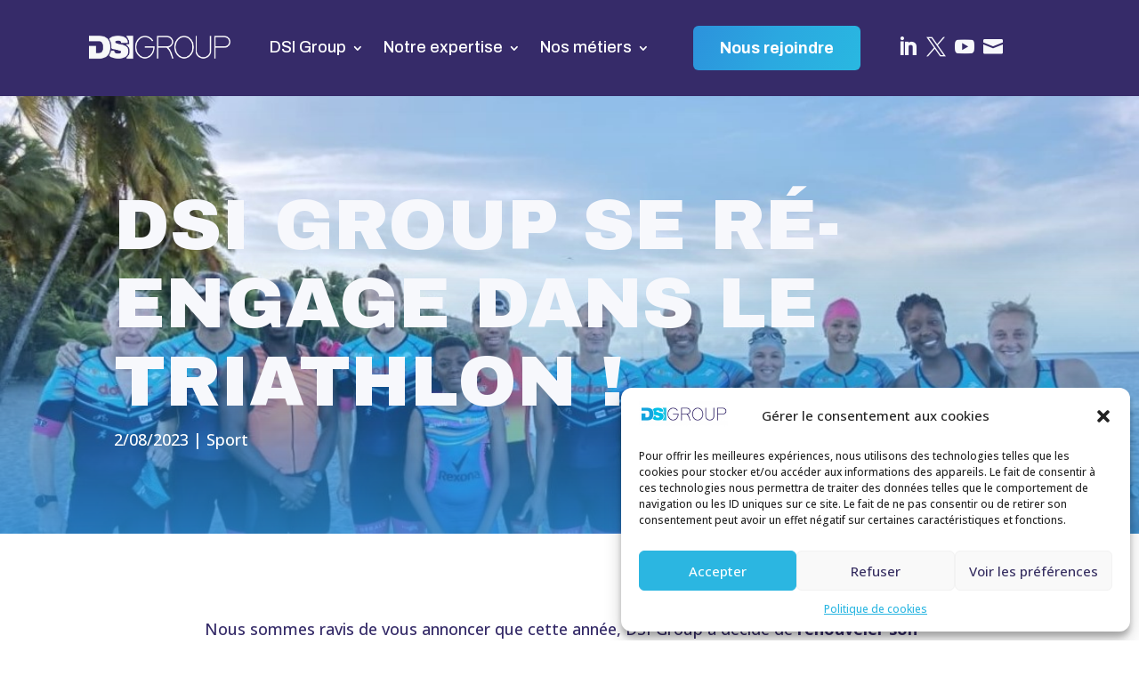

--- FILE ---
content_type: text/html; charset=utf-8
request_url: https://www.google.com/recaptcha/api2/anchor?ar=1&k=6LcMdkwqAAAAAAtaoW09HwMlnaNyLsMikDNH-wsk&co=aHR0cHM6Ly93d3cuZ3JvdXAtZHNpLmNvbTo0NDM.&hl=en&v=PoyoqOPhxBO7pBk68S4YbpHZ&size=invisible&anchor-ms=20000&execute-ms=30000&cb=uagfg4ln0jgh
body_size: 48813
content:
<!DOCTYPE HTML><html dir="ltr" lang="en"><head><meta http-equiv="Content-Type" content="text/html; charset=UTF-8">
<meta http-equiv="X-UA-Compatible" content="IE=edge">
<title>reCAPTCHA</title>
<style type="text/css">
/* cyrillic-ext */
@font-face {
  font-family: 'Roboto';
  font-style: normal;
  font-weight: 400;
  font-stretch: 100%;
  src: url(//fonts.gstatic.com/s/roboto/v48/KFO7CnqEu92Fr1ME7kSn66aGLdTylUAMa3GUBHMdazTgWw.woff2) format('woff2');
  unicode-range: U+0460-052F, U+1C80-1C8A, U+20B4, U+2DE0-2DFF, U+A640-A69F, U+FE2E-FE2F;
}
/* cyrillic */
@font-face {
  font-family: 'Roboto';
  font-style: normal;
  font-weight: 400;
  font-stretch: 100%;
  src: url(//fonts.gstatic.com/s/roboto/v48/KFO7CnqEu92Fr1ME7kSn66aGLdTylUAMa3iUBHMdazTgWw.woff2) format('woff2');
  unicode-range: U+0301, U+0400-045F, U+0490-0491, U+04B0-04B1, U+2116;
}
/* greek-ext */
@font-face {
  font-family: 'Roboto';
  font-style: normal;
  font-weight: 400;
  font-stretch: 100%;
  src: url(//fonts.gstatic.com/s/roboto/v48/KFO7CnqEu92Fr1ME7kSn66aGLdTylUAMa3CUBHMdazTgWw.woff2) format('woff2');
  unicode-range: U+1F00-1FFF;
}
/* greek */
@font-face {
  font-family: 'Roboto';
  font-style: normal;
  font-weight: 400;
  font-stretch: 100%;
  src: url(//fonts.gstatic.com/s/roboto/v48/KFO7CnqEu92Fr1ME7kSn66aGLdTylUAMa3-UBHMdazTgWw.woff2) format('woff2');
  unicode-range: U+0370-0377, U+037A-037F, U+0384-038A, U+038C, U+038E-03A1, U+03A3-03FF;
}
/* math */
@font-face {
  font-family: 'Roboto';
  font-style: normal;
  font-weight: 400;
  font-stretch: 100%;
  src: url(//fonts.gstatic.com/s/roboto/v48/KFO7CnqEu92Fr1ME7kSn66aGLdTylUAMawCUBHMdazTgWw.woff2) format('woff2');
  unicode-range: U+0302-0303, U+0305, U+0307-0308, U+0310, U+0312, U+0315, U+031A, U+0326-0327, U+032C, U+032F-0330, U+0332-0333, U+0338, U+033A, U+0346, U+034D, U+0391-03A1, U+03A3-03A9, U+03B1-03C9, U+03D1, U+03D5-03D6, U+03F0-03F1, U+03F4-03F5, U+2016-2017, U+2034-2038, U+203C, U+2040, U+2043, U+2047, U+2050, U+2057, U+205F, U+2070-2071, U+2074-208E, U+2090-209C, U+20D0-20DC, U+20E1, U+20E5-20EF, U+2100-2112, U+2114-2115, U+2117-2121, U+2123-214F, U+2190, U+2192, U+2194-21AE, U+21B0-21E5, U+21F1-21F2, U+21F4-2211, U+2213-2214, U+2216-22FF, U+2308-230B, U+2310, U+2319, U+231C-2321, U+2336-237A, U+237C, U+2395, U+239B-23B7, U+23D0, U+23DC-23E1, U+2474-2475, U+25AF, U+25B3, U+25B7, U+25BD, U+25C1, U+25CA, U+25CC, U+25FB, U+266D-266F, U+27C0-27FF, U+2900-2AFF, U+2B0E-2B11, U+2B30-2B4C, U+2BFE, U+3030, U+FF5B, U+FF5D, U+1D400-1D7FF, U+1EE00-1EEFF;
}
/* symbols */
@font-face {
  font-family: 'Roboto';
  font-style: normal;
  font-weight: 400;
  font-stretch: 100%;
  src: url(//fonts.gstatic.com/s/roboto/v48/KFO7CnqEu92Fr1ME7kSn66aGLdTylUAMaxKUBHMdazTgWw.woff2) format('woff2');
  unicode-range: U+0001-000C, U+000E-001F, U+007F-009F, U+20DD-20E0, U+20E2-20E4, U+2150-218F, U+2190, U+2192, U+2194-2199, U+21AF, U+21E6-21F0, U+21F3, U+2218-2219, U+2299, U+22C4-22C6, U+2300-243F, U+2440-244A, U+2460-24FF, U+25A0-27BF, U+2800-28FF, U+2921-2922, U+2981, U+29BF, U+29EB, U+2B00-2BFF, U+4DC0-4DFF, U+FFF9-FFFB, U+10140-1018E, U+10190-1019C, U+101A0, U+101D0-101FD, U+102E0-102FB, U+10E60-10E7E, U+1D2C0-1D2D3, U+1D2E0-1D37F, U+1F000-1F0FF, U+1F100-1F1AD, U+1F1E6-1F1FF, U+1F30D-1F30F, U+1F315, U+1F31C, U+1F31E, U+1F320-1F32C, U+1F336, U+1F378, U+1F37D, U+1F382, U+1F393-1F39F, U+1F3A7-1F3A8, U+1F3AC-1F3AF, U+1F3C2, U+1F3C4-1F3C6, U+1F3CA-1F3CE, U+1F3D4-1F3E0, U+1F3ED, U+1F3F1-1F3F3, U+1F3F5-1F3F7, U+1F408, U+1F415, U+1F41F, U+1F426, U+1F43F, U+1F441-1F442, U+1F444, U+1F446-1F449, U+1F44C-1F44E, U+1F453, U+1F46A, U+1F47D, U+1F4A3, U+1F4B0, U+1F4B3, U+1F4B9, U+1F4BB, U+1F4BF, U+1F4C8-1F4CB, U+1F4D6, U+1F4DA, U+1F4DF, U+1F4E3-1F4E6, U+1F4EA-1F4ED, U+1F4F7, U+1F4F9-1F4FB, U+1F4FD-1F4FE, U+1F503, U+1F507-1F50B, U+1F50D, U+1F512-1F513, U+1F53E-1F54A, U+1F54F-1F5FA, U+1F610, U+1F650-1F67F, U+1F687, U+1F68D, U+1F691, U+1F694, U+1F698, U+1F6AD, U+1F6B2, U+1F6B9-1F6BA, U+1F6BC, U+1F6C6-1F6CF, U+1F6D3-1F6D7, U+1F6E0-1F6EA, U+1F6F0-1F6F3, U+1F6F7-1F6FC, U+1F700-1F7FF, U+1F800-1F80B, U+1F810-1F847, U+1F850-1F859, U+1F860-1F887, U+1F890-1F8AD, U+1F8B0-1F8BB, U+1F8C0-1F8C1, U+1F900-1F90B, U+1F93B, U+1F946, U+1F984, U+1F996, U+1F9E9, U+1FA00-1FA6F, U+1FA70-1FA7C, U+1FA80-1FA89, U+1FA8F-1FAC6, U+1FACE-1FADC, U+1FADF-1FAE9, U+1FAF0-1FAF8, U+1FB00-1FBFF;
}
/* vietnamese */
@font-face {
  font-family: 'Roboto';
  font-style: normal;
  font-weight: 400;
  font-stretch: 100%;
  src: url(//fonts.gstatic.com/s/roboto/v48/KFO7CnqEu92Fr1ME7kSn66aGLdTylUAMa3OUBHMdazTgWw.woff2) format('woff2');
  unicode-range: U+0102-0103, U+0110-0111, U+0128-0129, U+0168-0169, U+01A0-01A1, U+01AF-01B0, U+0300-0301, U+0303-0304, U+0308-0309, U+0323, U+0329, U+1EA0-1EF9, U+20AB;
}
/* latin-ext */
@font-face {
  font-family: 'Roboto';
  font-style: normal;
  font-weight: 400;
  font-stretch: 100%;
  src: url(//fonts.gstatic.com/s/roboto/v48/KFO7CnqEu92Fr1ME7kSn66aGLdTylUAMa3KUBHMdazTgWw.woff2) format('woff2');
  unicode-range: U+0100-02BA, U+02BD-02C5, U+02C7-02CC, U+02CE-02D7, U+02DD-02FF, U+0304, U+0308, U+0329, U+1D00-1DBF, U+1E00-1E9F, U+1EF2-1EFF, U+2020, U+20A0-20AB, U+20AD-20C0, U+2113, U+2C60-2C7F, U+A720-A7FF;
}
/* latin */
@font-face {
  font-family: 'Roboto';
  font-style: normal;
  font-weight: 400;
  font-stretch: 100%;
  src: url(//fonts.gstatic.com/s/roboto/v48/KFO7CnqEu92Fr1ME7kSn66aGLdTylUAMa3yUBHMdazQ.woff2) format('woff2');
  unicode-range: U+0000-00FF, U+0131, U+0152-0153, U+02BB-02BC, U+02C6, U+02DA, U+02DC, U+0304, U+0308, U+0329, U+2000-206F, U+20AC, U+2122, U+2191, U+2193, U+2212, U+2215, U+FEFF, U+FFFD;
}
/* cyrillic-ext */
@font-face {
  font-family: 'Roboto';
  font-style: normal;
  font-weight: 500;
  font-stretch: 100%;
  src: url(//fonts.gstatic.com/s/roboto/v48/KFO7CnqEu92Fr1ME7kSn66aGLdTylUAMa3GUBHMdazTgWw.woff2) format('woff2');
  unicode-range: U+0460-052F, U+1C80-1C8A, U+20B4, U+2DE0-2DFF, U+A640-A69F, U+FE2E-FE2F;
}
/* cyrillic */
@font-face {
  font-family: 'Roboto';
  font-style: normal;
  font-weight: 500;
  font-stretch: 100%;
  src: url(//fonts.gstatic.com/s/roboto/v48/KFO7CnqEu92Fr1ME7kSn66aGLdTylUAMa3iUBHMdazTgWw.woff2) format('woff2');
  unicode-range: U+0301, U+0400-045F, U+0490-0491, U+04B0-04B1, U+2116;
}
/* greek-ext */
@font-face {
  font-family: 'Roboto';
  font-style: normal;
  font-weight: 500;
  font-stretch: 100%;
  src: url(//fonts.gstatic.com/s/roboto/v48/KFO7CnqEu92Fr1ME7kSn66aGLdTylUAMa3CUBHMdazTgWw.woff2) format('woff2');
  unicode-range: U+1F00-1FFF;
}
/* greek */
@font-face {
  font-family: 'Roboto';
  font-style: normal;
  font-weight: 500;
  font-stretch: 100%;
  src: url(//fonts.gstatic.com/s/roboto/v48/KFO7CnqEu92Fr1ME7kSn66aGLdTylUAMa3-UBHMdazTgWw.woff2) format('woff2');
  unicode-range: U+0370-0377, U+037A-037F, U+0384-038A, U+038C, U+038E-03A1, U+03A3-03FF;
}
/* math */
@font-face {
  font-family: 'Roboto';
  font-style: normal;
  font-weight: 500;
  font-stretch: 100%;
  src: url(//fonts.gstatic.com/s/roboto/v48/KFO7CnqEu92Fr1ME7kSn66aGLdTylUAMawCUBHMdazTgWw.woff2) format('woff2');
  unicode-range: U+0302-0303, U+0305, U+0307-0308, U+0310, U+0312, U+0315, U+031A, U+0326-0327, U+032C, U+032F-0330, U+0332-0333, U+0338, U+033A, U+0346, U+034D, U+0391-03A1, U+03A3-03A9, U+03B1-03C9, U+03D1, U+03D5-03D6, U+03F0-03F1, U+03F4-03F5, U+2016-2017, U+2034-2038, U+203C, U+2040, U+2043, U+2047, U+2050, U+2057, U+205F, U+2070-2071, U+2074-208E, U+2090-209C, U+20D0-20DC, U+20E1, U+20E5-20EF, U+2100-2112, U+2114-2115, U+2117-2121, U+2123-214F, U+2190, U+2192, U+2194-21AE, U+21B0-21E5, U+21F1-21F2, U+21F4-2211, U+2213-2214, U+2216-22FF, U+2308-230B, U+2310, U+2319, U+231C-2321, U+2336-237A, U+237C, U+2395, U+239B-23B7, U+23D0, U+23DC-23E1, U+2474-2475, U+25AF, U+25B3, U+25B7, U+25BD, U+25C1, U+25CA, U+25CC, U+25FB, U+266D-266F, U+27C0-27FF, U+2900-2AFF, U+2B0E-2B11, U+2B30-2B4C, U+2BFE, U+3030, U+FF5B, U+FF5D, U+1D400-1D7FF, U+1EE00-1EEFF;
}
/* symbols */
@font-face {
  font-family: 'Roboto';
  font-style: normal;
  font-weight: 500;
  font-stretch: 100%;
  src: url(//fonts.gstatic.com/s/roboto/v48/KFO7CnqEu92Fr1ME7kSn66aGLdTylUAMaxKUBHMdazTgWw.woff2) format('woff2');
  unicode-range: U+0001-000C, U+000E-001F, U+007F-009F, U+20DD-20E0, U+20E2-20E4, U+2150-218F, U+2190, U+2192, U+2194-2199, U+21AF, U+21E6-21F0, U+21F3, U+2218-2219, U+2299, U+22C4-22C6, U+2300-243F, U+2440-244A, U+2460-24FF, U+25A0-27BF, U+2800-28FF, U+2921-2922, U+2981, U+29BF, U+29EB, U+2B00-2BFF, U+4DC0-4DFF, U+FFF9-FFFB, U+10140-1018E, U+10190-1019C, U+101A0, U+101D0-101FD, U+102E0-102FB, U+10E60-10E7E, U+1D2C0-1D2D3, U+1D2E0-1D37F, U+1F000-1F0FF, U+1F100-1F1AD, U+1F1E6-1F1FF, U+1F30D-1F30F, U+1F315, U+1F31C, U+1F31E, U+1F320-1F32C, U+1F336, U+1F378, U+1F37D, U+1F382, U+1F393-1F39F, U+1F3A7-1F3A8, U+1F3AC-1F3AF, U+1F3C2, U+1F3C4-1F3C6, U+1F3CA-1F3CE, U+1F3D4-1F3E0, U+1F3ED, U+1F3F1-1F3F3, U+1F3F5-1F3F7, U+1F408, U+1F415, U+1F41F, U+1F426, U+1F43F, U+1F441-1F442, U+1F444, U+1F446-1F449, U+1F44C-1F44E, U+1F453, U+1F46A, U+1F47D, U+1F4A3, U+1F4B0, U+1F4B3, U+1F4B9, U+1F4BB, U+1F4BF, U+1F4C8-1F4CB, U+1F4D6, U+1F4DA, U+1F4DF, U+1F4E3-1F4E6, U+1F4EA-1F4ED, U+1F4F7, U+1F4F9-1F4FB, U+1F4FD-1F4FE, U+1F503, U+1F507-1F50B, U+1F50D, U+1F512-1F513, U+1F53E-1F54A, U+1F54F-1F5FA, U+1F610, U+1F650-1F67F, U+1F687, U+1F68D, U+1F691, U+1F694, U+1F698, U+1F6AD, U+1F6B2, U+1F6B9-1F6BA, U+1F6BC, U+1F6C6-1F6CF, U+1F6D3-1F6D7, U+1F6E0-1F6EA, U+1F6F0-1F6F3, U+1F6F7-1F6FC, U+1F700-1F7FF, U+1F800-1F80B, U+1F810-1F847, U+1F850-1F859, U+1F860-1F887, U+1F890-1F8AD, U+1F8B0-1F8BB, U+1F8C0-1F8C1, U+1F900-1F90B, U+1F93B, U+1F946, U+1F984, U+1F996, U+1F9E9, U+1FA00-1FA6F, U+1FA70-1FA7C, U+1FA80-1FA89, U+1FA8F-1FAC6, U+1FACE-1FADC, U+1FADF-1FAE9, U+1FAF0-1FAF8, U+1FB00-1FBFF;
}
/* vietnamese */
@font-face {
  font-family: 'Roboto';
  font-style: normal;
  font-weight: 500;
  font-stretch: 100%;
  src: url(//fonts.gstatic.com/s/roboto/v48/KFO7CnqEu92Fr1ME7kSn66aGLdTylUAMa3OUBHMdazTgWw.woff2) format('woff2');
  unicode-range: U+0102-0103, U+0110-0111, U+0128-0129, U+0168-0169, U+01A0-01A1, U+01AF-01B0, U+0300-0301, U+0303-0304, U+0308-0309, U+0323, U+0329, U+1EA0-1EF9, U+20AB;
}
/* latin-ext */
@font-face {
  font-family: 'Roboto';
  font-style: normal;
  font-weight: 500;
  font-stretch: 100%;
  src: url(//fonts.gstatic.com/s/roboto/v48/KFO7CnqEu92Fr1ME7kSn66aGLdTylUAMa3KUBHMdazTgWw.woff2) format('woff2');
  unicode-range: U+0100-02BA, U+02BD-02C5, U+02C7-02CC, U+02CE-02D7, U+02DD-02FF, U+0304, U+0308, U+0329, U+1D00-1DBF, U+1E00-1E9F, U+1EF2-1EFF, U+2020, U+20A0-20AB, U+20AD-20C0, U+2113, U+2C60-2C7F, U+A720-A7FF;
}
/* latin */
@font-face {
  font-family: 'Roboto';
  font-style: normal;
  font-weight: 500;
  font-stretch: 100%;
  src: url(//fonts.gstatic.com/s/roboto/v48/KFO7CnqEu92Fr1ME7kSn66aGLdTylUAMa3yUBHMdazQ.woff2) format('woff2');
  unicode-range: U+0000-00FF, U+0131, U+0152-0153, U+02BB-02BC, U+02C6, U+02DA, U+02DC, U+0304, U+0308, U+0329, U+2000-206F, U+20AC, U+2122, U+2191, U+2193, U+2212, U+2215, U+FEFF, U+FFFD;
}
/* cyrillic-ext */
@font-face {
  font-family: 'Roboto';
  font-style: normal;
  font-weight: 900;
  font-stretch: 100%;
  src: url(//fonts.gstatic.com/s/roboto/v48/KFO7CnqEu92Fr1ME7kSn66aGLdTylUAMa3GUBHMdazTgWw.woff2) format('woff2');
  unicode-range: U+0460-052F, U+1C80-1C8A, U+20B4, U+2DE0-2DFF, U+A640-A69F, U+FE2E-FE2F;
}
/* cyrillic */
@font-face {
  font-family: 'Roboto';
  font-style: normal;
  font-weight: 900;
  font-stretch: 100%;
  src: url(//fonts.gstatic.com/s/roboto/v48/KFO7CnqEu92Fr1ME7kSn66aGLdTylUAMa3iUBHMdazTgWw.woff2) format('woff2');
  unicode-range: U+0301, U+0400-045F, U+0490-0491, U+04B0-04B1, U+2116;
}
/* greek-ext */
@font-face {
  font-family: 'Roboto';
  font-style: normal;
  font-weight: 900;
  font-stretch: 100%;
  src: url(//fonts.gstatic.com/s/roboto/v48/KFO7CnqEu92Fr1ME7kSn66aGLdTylUAMa3CUBHMdazTgWw.woff2) format('woff2');
  unicode-range: U+1F00-1FFF;
}
/* greek */
@font-face {
  font-family: 'Roboto';
  font-style: normal;
  font-weight: 900;
  font-stretch: 100%;
  src: url(//fonts.gstatic.com/s/roboto/v48/KFO7CnqEu92Fr1ME7kSn66aGLdTylUAMa3-UBHMdazTgWw.woff2) format('woff2');
  unicode-range: U+0370-0377, U+037A-037F, U+0384-038A, U+038C, U+038E-03A1, U+03A3-03FF;
}
/* math */
@font-face {
  font-family: 'Roboto';
  font-style: normal;
  font-weight: 900;
  font-stretch: 100%;
  src: url(//fonts.gstatic.com/s/roboto/v48/KFO7CnqEu92Fr1ME7kSn66aGLdTylUAMawCUBHMdazTgWw.woff2) format('woff2');
  unicode-range: U+0302-0303, U+0305, U+0307-0308, U+0310, U+0312, U+0315, U+031A, U+0326-0327, U+032C, U+032F-0330, U+0332-0333, U+0338, U+033A, U+0346, U+034D, U+0391-03A1, U+03A3-03A9, U+03B1-03C9, U+03D1, U+03D5-03D6, U+03F0-03F1, U+03F4-03F5, U+2016-2017, U+2034-2038, U+203C, U+2040, U+2043, U+2047, U+2050, U+2057, U+205F, U+2070-2071, U+2074-208E, U+2090-209C, U+20D0-20DC, U+20E1, U+20E5-20EF, U+2100-2112, U+2114-2115, U+2117-2121, U+2123-214F, U+2190, U+2192, U+2194-21AE, U+21B0-21E5, U+21F1-21F2, U+21F4-2211, U+2213-2214, U+2216-22FF, U+2308-230B, U+2310, U+2319, U+231C-2321, U+2336-237A, U+237C, U+2395, U+239B-23B7, U+23D0, U+23DC-23E1, U+2474-2475, U+25AF, U+25B3, U+25B7, U+25BD, U+25C1, U+25CA, U+25CC, U+25FB, U+266D-266F, U+27C0-27FF, U+2900-2AFF, U+2B0E-2B11, U+2B30-2B4C, U+2BFE, U+3030, U+FF5B, U+FF5D, U+1D400-1D7FF, U+1EE00-1EEFF;
}
/* symbols */
@font-face {
  font-family: 'Roboto';
  font-style: normal;
  font-weight: 900;
  font-stretch: 100%;
  src: url(//fonts.gstatic.com/s/roboto/v48/KFO7CnqEu92Fr1ME7kSn66aGLdTylUAMaxKUBHMdazTgWw.woff2) format('woff2');
  unicode-range: U+0001-000C, U+000E-001F, U+007F-009F, U+20DD-20E0, U+20E2-20E4, U+2150-218F, U+2190, U+2192, U+2194-2199, U+21AF, U+21E6-21F0, U+21F3, U+2218-2219, U+2299, U+22C4-22C6, U+2300-243F, U+2440-244A, U+2460-24FF, U+25A0-27BF, U+2800-28FF, U+2921-2922, U+2981, U+29BF, U+29EB, U+2B00-2BFF, U+4DC0-4DFF, U+FFF9-FFFB, U+10140-1018E, U+10190-1019C, U+101A0, U+101D0-101FD, U+102E0-102FB, U+10E60-10E7E, U+1D2C0-1D2D3, U+1D2E0-1D37F, U+1F000-1F0FF, U+1F100-1F1AD, U+1F1E6-1F1FF, U+1F30D-1F30F, U+1F315, U+1F31C, U+1F31E, U+1F320-1F32C, U+1F336, U+1F378, U+1F37D, U+1F382, U+1F393-1F39F, U+1F3A7-1F3A8, U+1F3AC-1F3AF, U+1F3C2, U+1F3C4-1F3C6, U+1F3CA-1F3CE, U+1F3D4-1F3E0, U+1F3ED, U+1F3F1-1F3F3, U+1F3F5-1F3F7, U+1F408, U+1F415, U+1F41F, U+1F426, U+1F43F, U+1F441-1F442, U+1F444, U+1F446-1F449, U+1F44C-1F44E, U+1F453, U+1F46A, U+1F47D, U+1F4A3, U+1F4B0, U+1F4B3, U+1F4B9, U+1F4BB, U+1F4BF, U+1F4C8-1F4CB, U+1F4D6, U+1F4DA, U+1F4DF, U+1F4E3-1F4E6, U+1F4EA-1F4ED, U+1F4F7, U+1F4F9-1F4FB, U+1F4FD-1F4FE, U+1F503, U+1F507-1F50B, U+1F50D, U+1F512-1F513, U+1F53E-1F54A, U+1F54F-1F5FA, U+1F610, U+1F650-1F67F, U+1F687, U+1F68D, U+1F691, U+1F694, U+1F698, U+1F6AD, U+1F6B2, U+1F6B9-1F6BA, U+1F6BC, U+1F6C6-1F6CF, U+1F6D3-1F6D7, U+1F6E0-1F6EA, U+1F6F0-1F6F3, U+1F6F7-1F6FC, U+1F700-1F7FF, U+1F800-1F80B, U+1F810-1F847, U+1F850-1F859, U+1F860-1F887, U+1F890-1F8AD, U+1F8B0-1F8BB, U+1F8C0-1F8C1, U+1F900-1F90B, U+1F93B, U+1F946, U+1F984, U+1F996, U+1F9E9, U+1FA00-1FA6F, U+1FA70-1FA7C, U+1FA80-1FA89, U+1FA8F-1FAC6, U+1FACE-1FADC, U+1FADF-1FAE9, U+1FAF0-1FAF8, U+1FB00-1FBFF;
}
/* vietnamese */
@font-face {
  font-family: 'Roboto';
  font-style: normal;
  font-weight: 900;
  font-stretch: 100%;
  src: url(//fonts.gstatic.com/s/roboto/v48/KFO7CnqEu92Fr1ME7kSn66aGLdTylUAMa3OUBHMdazTgWw.woff2) format('woff2');
  unicode-range: U+0102-0103, U+0110-0111, U+0128-0129, U+0168-0169, U+01A0-01A1, U+01AF-01B0, U+0300-0301, U+0303-0304, U+0308-0309, U+0323, U+0329, U+1EA0-1EF9, U+20AB;
}
/* latin-ext */
@font-face {
  font-family: 'Roboto';
  font-style: normal;
  font-weight: 900;
  font-stretch: 100%;
  src: url(//fonts.gstatic.com/s/roboto/v48/KFO7CnqEu92Fr1ME7kSn66aGLdTylUAMa3KUBHMdazTgWw.woff2) format('woff2');
  unicode-range: U+0100-02BA, U+02BD-02C5, U+02C7-02CC, U+02CE-02D7, U+02DD-02FF, U+0304, U+0308, U+0329, U+1D00-1DBF, U+1E00-1E9F, U+1EF2-1EFF, U+2020, U+20A0-20AB, U+20AD-20C0, U+2113, U+2C60-2C7F, U+A720-A7FF;
}
/* latin */
@font-face {
  font-family: 'Roboto';
  font-style: normal;
  font-weight: 900;
  font-stretch: 100%;
  src: url(//fonts.gstatic.com/s/roboto/v48/KFO7CnqEu92Fr1ME7kSn66aGLdTylUAMa3yUBHMdazQ.woff2) format('woff2');
  unicode-range: U+0000-00FF, U+0131, U+0152-0153, U+02BB-02BC, U+02C6, U+02DA, U+02DC, U+0304, U+0308, U+0329, U+2000-206F, U+20AC, U+2122, U+2191, U+2193, U+2212, U+2215, U+FEFF, U+FFFD;
}

</style>
<link rel="stylesheet" type="text/css" href="https://www.gstatic.com/recaptcha/releases/PoyoqOPhxBO7pBk68S4YbpHZ/styles__ltr.css">
<script nonce="MJoERaPuAGHmgZ2YT_7KHQ" type="text/javascript">window['__recaptcha_api'] = 'https://www.google.com/recaptcha/api2/';</script>
<script type="text/javascript" src="https://www.gstatic.com/recaptcha/releases/PoyoqOPhxBO7pBk68S4YbpHZ/recaptcha__en.js" nonce="MJoERaPuAGHmgZ2YT_7KHQ">
      
    </script></head>
<body><div id="rc-anchor-alert" class="rc-anchor-alert"></div>
<input type="hidden" id="recaptcha-token" value="[base64]">
<script type="text/javascript" nonce="MJoERaPuAGHmgZ2YT_7KHQ">
      recaptcha.anchor.Main.init("[\x22ainput\x22,[\x22bgdata\x22,\x22\x22,\[base64]/[base64]/[base64]/[base64]/[base64]/UltsKytdPUU6KEU8MjA0OD9SW2wrK109RT4+NnwxOTI6KChFJjY0NTEyKT09NTUyOTYmJk0rMTxjLmxlbmd0aCYmKGMuY2hhckNvZGVBdChNKzEpJjY0NTEyKT09NTYzMjA/[base64]/[base64]/[base64]/[base64]/[base64]/[base64]/[base64]\x22,\[base64]\x22,\x22YsOzwq1Ef3ZHw7tTF3LDoMOYw57Do8OZEGDCgDbDlETChsOowq8sUCHDo8OLw6xXw7jDjV4oC8KZw7EaDA3DsnJmwqHCo8OLHsKcVcKVw441U8Ogw5jDucOkw7JLVsKPw4DDvRZ4TMK8wr7Cil7CpMK0SXNrU8OBIsKaw69rCsK1wpQzUVg8w6sjwqcPw5/ChT7DiMKHOHgmwpUTw4oRwpgRw4VbJsKkbcKgVcORwr0Kw4o3wpPDqn96wrZfw6nCuBrCqCYLdC9+w4tNIMKVwrDCgcO0wo7DrsKAw6snwoxcw4xuw4EHw7bCkFTCpcKENsK+QF1/e8KIwph/T8OaBhpWRMOmcQvCrQIUwq9hXsK9JGnChTfCosKxH8O/w6/DvELDqiHDoRNnOsORw6LCnUlRfEPCkMKPHMK7w68lw4Fhw7HCusKkDnQqHXl6CcKIRsOSBsO4V8OyYxl/AgNAwpkLGMKufcKHS8OUwovDl8Omw4U0wqvCgTwiw4gTw7HCjcKKRMKjDE8EwpbCpRQNe1FMaxwgw4tNQMO3w4HDkynDhFnCmlE4IcO6JcKRw6nDqsKnRh7DtsKUQnXDucORBMOHMSAvN8OcwrTDssK9woXCimDDv8OvOcKXw6rDjMK3f8KMPMKow7VeGH0Gw4DCoV/[base64]/wpTCoH8Aw6t4S8OSwpw1wpo0WQFlwpYdJRkfAwLCisO1w5AIw6/CjlRVBsK6acKlwoNVDjjCgyYMw50BBcOnwrhtBE/DssOlwoEuR0orwrvCkEYpB3YtwqBqdcKdS8OcClZFSMOtJzzDjH/CiyckIA5FW8O1w4bCtUdXw5w4Cm0Qwr13WkHCvAXCvMO0dFFkUsOQDcOkwoMiwqbChMKUZGBtw5LCnFxJwpMdKMO/dgwwURg6UcKmw6/DhcO3wqDChMO6w4d4wrBCRCDDqsKDZW7CgS5PwrRlbcKNwo3Cq8Kbw5LDs8OYw5Aiwp8rw6nDiMKiE8K8wpbDhWh6RGHCgMOew4RIw4cmwpo8wqHCqDEZagRNJHhTSsOCH8OYW8KDwq/Cr8KHZMOmw4hMwoBpw604FBXCqhw8axvCgDDCs8KTw7bCq1lXUsOaw53Ci8KcZsODw7XCqkNMw6DCi04Xw5xpHMK3FUrCjUFWTMOLMMKJCsKWw4kvwoswWsO8w6/Cj8OqVlbDucKDw4bClsKLw4NHwqMqR00bwoDDtngJCMOjAsK6dMOIw4o2dTnCkWVUOFt2wo7Cs8Kcw4p2QMK1JAVXISgRScO3VCQWPsOaeMO4JEkNXcKUw5DCs8Oqwr7CssKjUDzDssKPwovCnx8zw40HwqDDjDHCk1HDo8OTw6HDvXUAW0N/wrZtCg7DvkfCt0FbDQJBK8KyX8KLwq/[base64]/DgcOVTykbScOGw5XDqMOMw7/ChsOLHWXDlAnCm8OHTsK1w6lJwqHCscOqwqhlw4N+UwgPw5LCvMOzL8OiwpgZwpfCi0/CvyPCjsOQw7HDj8O1U8KnwpYswp7CjsO4wqBAwrnCvXTDvgrDhEM+wpLCrFLDqQBiXsKGQcO7w4JKwo3ChsOwZcKiJHRfTcOJw4rDmMO6wonDnMK/w4vCg8OHZsKjdT3DkxPDi8Ksw6/[base64]/HsO9w4Qxw4YTNmfCncOpIcKqw4/DqQTDuiV0w5nDuk7DlXTCnMOXw4PCgxY8UF3DucOpwr1WwqhQJ8K0CmDCvcKowoHDqDAsDlvDisOOw4hfKlrCl8Oiwq91w6bDhMO7W0JXbsKRw7dJwpLDo8O0AsKKw5PCgcK7w6VuZ1VtwrfCui7CqcK4wqLCjcK0HsOowofCiG16w6bCpVAOwrnCuFAXwoMowq/Dsn0+wpkpw6PCpcOnQxPDgmzCpynCkS0Uw5jDlGHDnTbDgG/CgsKZw67CiFkTXMOlwp/DqBhgwpDDqiPChjLDs8KbRMKLTWDCpMO1w4fDljHDjUwlwrZXwpjDhsKRMMKtd8O7VsOlwplww79PwoMRwpUcw6nDu27DusKWwoHDk8Klw7fDv8O+w79dDBPDikE1w64KP8OwwqJDfMOfWhF9wpU2w4FWwonDjV/DgiPDuXLDkUMhdzZYJMKyUDDCk8OJwrVUFsO5OsO6w4TComzCs8OId8Oaw7krwrQXMSksw6NlwqpqP8OZIMOOeVJDwq7Co8OTwpLCtsOMCsOqw5nDtMOmYMKRLFbDsg/DhA/Cr0jDqcOlwoDDrsOtw47CtQgfPxYHVcKQw4zClid6wotqZSnDthHCvcOjw6nCpATDkUrCksKGw7nDvsKsw73DjWECf8OgbsKQEjPDii/CuH3CjMOoZjbCvyNDwqUXw7TCvcKzLHF+wrgWw4fCs0zDpAzDlj7DqMOZXSjDqUUrIksFw4FIw7zDnsONUBB8w4AYZXgvfl8zJz7DhsKCwr7DtxTDhxJPdzsYwqnDoU3DnwTCpMKXClzDrsKPXh/[base64]/DjypCw65YP2XCucK+wonCpDE4ZMOiZsKHchl2D07DkMKHw4zChcK3w7Z3wqXDncOIaDszw7LCiVrDn8Ocwp4YTMO8wrPDvsOYMgTDmMOcU1fCgjs/w7bDjQs/[base64]/G8Krw4Q7Sl1ucMKlRFfCqGTClj3DusK4XEARwo1Fw5k1w5LCsCxAw4vCu8KQwqc6HsOswr/[base64]/CskPDjsOISsKywqLCtkbDgcOowq7CpHo8w7HCtEzDksO+w65KRMKqJMOwwr7Drn1IP8OYwr5gAMKGwptgwrg/PnZ0w73Cv8OWwolqS8KSw4DDiiJDY8Kxw608B8OvwqdrIMKiw4TCijbDhMOBdcObMkPDlw4Zw77CgB/[base64]/[base64]/CvwvCvTbDlMO+w7XDqcKSXsODAcO1wqBMw44eU1pTZcKAO8KdwpYOfV4/bGwNTMKTGU9hazTDkcKgwoMAwrRZAxfDjsKZX8O/TsO6w6LDjcKgTxlOw6TCnTF6wqtbNcKYWMKDwqvChl/DrMOgScKiwrEbbCDDp8OKw4Q/w4oiw4zCt8O5YMKTZghRYsKhwrTCvMO1wp5BKMOtw5TDiMKZRGUaWMOvw51GwrgJYsK4w7EkwotpWcKOwptew5FpIMKYwoRuw57CryXDv1bDpcKZw4Iiw6fCjH3DmnxIY8KMw5Z/woXCncKUw5nCjGDDjcKWw4R2RhvCv8Opw6XDkAzDqcKnwojDnSTDk8K/asOeaF8AJUDDnTbCt8KdXcKtEcKyRUVHYSdaw4Qyw6fChcKPM8OoLMKNw7ljdTlwwpd+EyDCjDUHdR7CjjjCjMKPwrfDgMOXw7ZRImfDg8Kuw5DCsDpSwqllBMObw4jCiwDDjBoTIMKDw4Z8YB4PWsOFN8KVXWzDpjLCrCAWw6rCu294w4/DtwBNw5rDjQwBVQVqC3zCisOEOh9tacKBfQoLwr1VKjURSE90Enohw4zDrsKmwpnDiX3DsR5Owo46w5PCrm7Cv8OawrsYKQYpCsOpw67DqVJMw73Cu8KZdE3DmMObE8KIw60mwo/DpyAmcTQACWjCu2ZwIMO9woM9w6hcwo5Kw7fCtMKBw6h3VHU+D8K/w5JjWsKoU8ODBjvDgmUFwo7Cvn/DvsOoZH/DjMK6wojCkn9iw4jCl8KMDMO6wqPDvRNbcSfDp8KTw4nCvcKrGAhWfScBbMKxwrDCtMKnw6TCv3nDvyzCmMKqw6zDk21CY8KcZMOcbn1df8O8wqAwwr5ITDPDkcOAVRp6IcK4w7rCtUZ6w61rDVcFanbCoVrCkMKtw6LDucOKPVTDrsKEw7rCmcKWKnYZcl/Cj8OjV3XClDgQwr9kw4xRTXfDp8OYw4NTHjFsBcKpw4dMM8KvwpR/EEBDLxTDiFcSU8K3wpNNwozDvHfCh8OTwoVFccKmYV1WLEskwojDo8OVU8Ouw4zDhyJkS3TCmGoBwpIyw4DCimViWxduworDtCQcVWc7EsOfAsOdw44dw6zDoR3DokgSw6jCgxssw4vCmiM6KcObwpl/w4vDj8Osw7LCtMKBNcO1wpTDs3kkwoIKw5xbXcKyKMK7w4MxaMORw5llwpQ9G8OXw4Z/[base64]/Cv8KqMcORZApiEcOhBcOzZHzDvglBwrAVwqIzS8OEw6vCosKbwo/Cq8Ocwo80wpdiwoTChU7CrMKYwqjClB/Do8OJwptRJsKJGzfDksO0SsKzMMKSwrLCmG3CssKCc8K8PWoTw5LDnMKew4s8AMKXw5nCpE7Dr8K7O8Khw7hRw7HCpsOywpPCmAkywpchwpLDm8O7PsKkw5LCp8KmaMO9MhNjw4Rbwosdwp3CiD/[base64]/DlknCn8KTOsKedg3DkcKBJ8KLwpnChz/[base64]/[base64]/DksKIGkV7w4UPwq0GK8KEV8OnwoDCoWcdw5HDghlww7PDkWnCjV8ewrAGRMORSMKpwqEwN0nCjD4AC8K2M3LCpMK1w7Bfwoxow7MgwprDoMK8w6HCsALDk15rIsOkXVt9ZULDpUVWwqDCtgPCl8OIOTd9w5UZB0Zbwo/DiMO4CHLCv3MfVsOpd8K5D8KlaMOnw49XwrjCqz4lPnHDhkPDuGTDhVxIVsO+w6lADcOiMUcQw4/DkcK6IgduccOFA8KiwozCrn/[base64]/Cv8KCwqnDgBs5T8KMw5zDq0JNwpLDpcKtVcOUbCbCjAfDqQjCrcKge0fDgcOSeMOpw4xfSgcycTzDnMOFRQPDm0Q/fjpeP3LCl0TDlcKUN8O6CMKDaXnDlHLCqBnDrH1two0BYcOCYsO7wrzDiUk+GWbCh8O0EyhVw7JQwp0pw60kBBcGwooLCV3Chy/CiGNbwp/CuMKWwppxw7zDqsKlSXU6YsKzXcOWwppBVsOJw7FeF186w7/ChDYfcMOgX8K1HsOuwoAqV8Oqw5DDtjUuRi4WVsKmGsKxw5lTKHPDjQ87KcK6w6DClXfDmmFmwrTDmxzDjsK4w6nDmwgeVntJMsO/wqc1OcOWwqnDu8KIwrLDvDs4w7ZdfAFwNsOrw7fCl38/U8K2wrjCrHR2GkbCv24WfMOVJMKGaDfDjMOBR8KewppFwoLDrRbClilcY1hzFV/CtsOpD0HCuMOlIMKvdlVFF8OGw6RCQcKXwrZdw73CnD7Cq8K0QVjCtUfDn1vDucKow79SYcKIw7zDqMOgJMKDw4/DkcOAw7ZVw5DDt8K3PBU0w5TCilwZZlDCpcOLIsObHwcIc8KFFsK5FH8xw4MuPjLCjB3DmFLCg8OdKMOrD8KJw6xGdFJDw7dZVcOMYw08Tz7DnMOzw6wPSmxHwpxpwobDsAXDpMOFw57DqWw9ChojWF85w4hMw6hgwpg3D8OnB8O7bsKyQww3MC/CqlsUYcOyYhw1wq7CogtmwrXDr0jCrFrCg8KTwqXCnMOAO8ONEsKqPHPDoVTChsK+w4zDjcKEZCLCu8OwE8KZwo7DmBfDkMKXdMOxKHJ7Sj4bU8Oewq3CkmrDusO6SMOwwp/CmTDDtsKJwqN/woh0w4oxJ8OVMS3DqMKqw47CiMOLw6ovw7wmOS7ChHweZMOww63Ct3rDr8OgcsOgS8KSw5V0w43DvxrClnR4S8Kkb8OOFg1fI8Kvc8OawrMfEsOxXH7DgsKxw6bDlsKxbW/Djl8ufMOcLQLDtsKQw5A4w4BwAygoQMO+A8K6w7jDocOhw6LCjMK+w7vCnnjDp8KWw7BeOBLCukrCscKVWcOkw5vCmVBow67DpTY0wrjDhxLDqAEGfMK+wrxbw6UKw7jCvcO/wo7CiFFyZ3/[base64]/DqBopw7QMwqXCnmDCuQ/Cn8Osw7bDmiPDocO+SibDnjVCw7MSNcOqeXjColLDtylnOsK7ETDCvz5Jw6jCvVpIwpvCn1LDuUlfwpN/bxQ/wq8BwqV/ZAPDkWNBVcOYw5Mzwp3DjsKCIsOMSMKhw4XChcOGfWJGw6rDj8K2w690w4zCi1PCsMO0w5tqwrJGw43DhsOjw7R8ai7CuyoHwqMdw5bDncOFwr8yGlNPw5o0w4nDjzDCmMOaw78cwo58wrsWS8OVw6jCunZ9w5xjDG0Jw5/DrFfCrQBaw6Miw6fCiVzCtTvDu8OSw6hdN8OMw7HDqjAoOMKBw5EMw71wYMKoVMOzw5Rvcw1cwpg0wqQuHwZfw60gw6JUwp4pw7cRBCYYXTREw41fNxB/I8Oce23DoGRpL3lvw4tGW8KRXVLDrlbCqgIrUlLCncKtwohYM0bCl2nCiDLDgMORZMOlTcOdw59gOsKcOMK9w5Iaw7/[base64]/[base64]/CvcOewq3DiMOmBMK1wqR8H8OFPcKcJMOVDcKow6wuw6ABw6DDgsKawqRBJMOzw5XDmDUzZ8Kpw4M5wpADw6Y4w5cqQcOQAMOpX8OiCiQlczhdeD/CryzDtsKvM8OpwqB6Vi4bAcOXwr/[base64]/CuRPDjAXCknDDssKLw5ZHwp0bwpQNb2BrLxXDqVl2wp4Mw5cJw6rDlCvDnR3DksK8CAlxw7/[base64]/[base64]/CncKawrgwSsKywq/[base64]/[base64]/DvRjCm8OaOMKEwpsDJ8OAwol2Y2DCsMOrwq3CiD/CmMKzHsKDw6jDoWrCh8KVwp0uw53Du3t+BCkWccOMwoUFwpXCvMKcfcOFwqzCj8KxwrnCjsOnAAgFZ8K1JsK9LgYlLG/CtS5KwrdTSAXDjcKESsOzCsKjw6QAwqjChWNEw5/Cu8OjVsOlEV3DhcKdwrAhaibCksKoZmZSwoIzXMO3w5EGw4jCoyfChxnChAXDiMOrPcKCwrDDmCbDjcKswpPDiUxiNcKzDsKYw6rDt2HDjMKjVMK7w5rCgcK7OkB+wpPClmDDuRrDrXJOXcO9KURzPMOow7zCpcK+VEnCpgzDpyHCmMK4w5FYwrwQWcO4w5/DnMOQw5UlwqxlLcORKlpIwrgjMGzDhcOQFsOLw5rClyQuLADDkBfDosK8w6bCksOxwr/DjgUow7PDtWTCrMK3w4A8wp3Dslxad8OcGsKcw6nCs8OBcibCmlJ6w6/Ck8OxwrB0w6LDjk7Dj8KsAAg/IksqeDMae8KXw5DClHVXbMK7w6UwBMKWTEDCqcOKwq7ChMOXwqgZQSQ9LnoucRFqV8Oow7EgCTTCusOfCsKow5IWcGTDsQfCigPDhcKhwpfDunhgWnMmw5hmCRvDnR9kwowjGMOow5/Dk0nCpMOfw61vw6rClcKnZMKUTXPCn8O0w7/DjcOBUsOww4HDh8KAw4IJwr1kwohvwpzCj8ONw5kFwoLDtMKFw5DCpwVKBMOZc8O/XTDCj0Ikw7DCjUMBw5PDry5Owpkpw6jCq1nDgUZUBcK6w7BCEsOYJMKgWsKpwocpw4bCnhfCpcOhOEs/[base64]/CtcKeJCTCjU/Dm8Kww7QVO8KRAmoIw53Cj1TDuhLDvsKNeMO+wrbDoxIZQGHCkyzDhUjCryIIcQbCm8O1wqEWw4XDuMK5X0zCoH98DW7CjMK8wpbDtHTDkMOwMy7CkMOnLH1vw4tow7LDmcKrb17CjsOWMlUqBcKhMy/DjhzCrMOEAX/CqhExDMKNwoHCgcK0eMOqw7nCtEJvwoVswrtDTD7DjMOFDMKtwr1xOkp4EzpmLsKpXDkHfH/[base64]/w7VzXXzDmMKJwqfDoSvDtsOff8O6wrMSFSNeAhLDiGF9wpjDpMKQKzjDvMKDECFkFcOyw5TDhsKEwqDCrT7CrsOsKXzDgsKMw4gLwq3CojTCgcKED8Ojw4o0BzYewpfCtSVIVTPDpS4CZDU+w6EFw6vDsMKNw5FSTyQHAWoUwr7DuB3Dsjs/aMK0MBHCmsOsYgzCuQLDvsKzHwJheMKuw6bDrnxhw7jCtMObVcOaw5nCsMK/w6Udw4LCssKOaDzDpkJ9wr3Du8ONw6AceDHDlsOaecKqw5IbCcOww4jCkcOOw4zCh8O/HMOjwrTCm8KdSi4kSyplemkuwo8aVABHL1MTBMKVHcOBeHTDpcKFLSkjw7HDmhHDo8KwMcO4UsO/wrvCgXQJfCBMw7RnGMKCw5gEKMO1w6DDvBDCnREcw43DtGhpw7BpLkZCw4vCkMOAMmLDhcKzF8OiZcKcfcOEw6XCjVHDvMKGKMKxB3/DrQXCosOqw7/CqgpbW8OXwpxXFkpOO2PCtWwHWcKQw45hw4YiT0zCjmLChCgVw5NRwpHDt8KXwoTDh8OCGCBRwroKYsKWQngKByHCgmddQA9Kwo4ddEJTch58RXJWCnU9wq4aLXXCvsOlSMOAwqrDswLDksOLHcOqVnV2wrfDvcKXHz4XwoRtcMKxw6/DnCjDksK0KDrCgcKYwqPDtMOhw7Jjw4bChsO9Dl4/[base64]/[base64]/ScOFw7DDqRzDnXFaw7/Dq8KPIy3DpHUPcyPCuWomDzp3YXfCpGZIwq0PwocaRSpkwq9OGsOofMKCD8OfwrfCjcKBw7/CpnzCtAFtw419w5kxChfCuHzCpWUvMcOww4sfQFvCvMO7YsKuCsKVRsKsPMO3w4XDp0DCrkjDsElhA8KMSMOvNMOmw613P11Xw7xdax5vQ8OHSBs/[base64]/DpMKIWhcpwq7Dt13Dih7CscK1WyBNwoTDsk02w5zChz1WaWzDu8O6wq41wp3CnsO2w4Qnwo9GNsOWw4PCp0PClMOmw7jCj8Odw6YYw7MKWA/[base64]/[base64]/UxwDC2c3w7k0w79LwqQYwrPDuhMyw5QFw4NPT8KLw7EAFMKFF8Ovw5J7w49AfVhrwoFvKMKkw4R7wr/[base64]/[base64]/DnQ8+JMKFYsOmbcKpw4PCnsOuDhHDg1UIIzHDoMKxFMOSfEg9WsOJHH7Dk8OWKMKEwpjCicKxaMKkw6bCumLDjBbDqxrCgMOrw5rDncKCFkEpKX9kGBTCq8Ogw7rCn8KKwqPDhcOOQcK5NyhtA1ARwpI9YMOzLQTCs8K+wocww4fCu18ewq3CgcKawr/CsQ/[base64]/w6ZNw4gJaxpMaMOQHnnDuArClcOlAcOJBALCk8OQwpRBwq4zwoXDt8Ohw7nDjWABw5EOwrckVsO2XsKbWA42eMKdw5/CoXstTHLCvcK2ejdgIMKdVBxqwqpWUVLDpMKIK8K9YwzDik3CmVU1MsOQwoUmVwgHJ0XDmcOnHlPCvMO2wrZTAcKPworDl8O5EsOMfcK/wobCuMKRw4/Dokt0w7PCqMOWXcKxBMOwZ8KKI2XCp2zDgMOTRsOPLWVfwqJYw6/Cp3bDsEUpKsKODkjCoVogwrQSABvCuw3ClQjDkEfDuMKfw7zDncOEw5PDuS7DkC7DucORwp8CH8Kpw50xw7HCmE1UwppXBDfDtmPDhsKHw7oHJ07ClQHDg8KyTkzDg3YfDF0nwpAZCsKWwr/CncOkZMK0QQRcfSAewocKw5rCv8OnHnRBccKUw7sxw4FeZGsrD2/DosOOTB0fKR3DusOSwp/DqlHCoMKiJzh+XTzDksOaLgTClcKqw43DjizDsjQiWMKEw5Bpw6LDtiAqwobCnFBHA8OPw7taw4tlw4NzRsKdQMKMJsOiYcO+woI3wrIgw58rAsOgGMOtUsOqw4LCvsKGwqbDlA5/w6LDtmAWD8OxVsKZY8K1WMO0ODtfXsODw6rDoMOhwqvCs8KyT1FsWMKgXHdRwpHDtMKJwo3Cn8KuKcO1CUVwaAolXX9aS8OiRsKVwovCusKvwqAuw7bDr8Ohw5VXSMO8ScOxUsO9w5V5w4HCs8OCwpLDv8Olw7stH07CuHjCtcORE1/CnsK+wpHDrxLDo0bCs8KpwoE9BcOsUMOzw7vDkDTDszQ6wpvDl8K/TsO1w7zDkMOOw6V0NMOow5DCusOudMKswpR2TcKIVi/Dq8KgwonCsWQAw7fDiMKmelnDn1DDuMK/w6NNw4diHsKxw5NAVsOYVTDCjMKDNBvDrWjDqCVvTMOGZGfDtU7CtRvClWfClVbCjGIlYcKmYMK/wo3DpMKFwoPDhAXDpmnChHLCgsO/w6UaNDXDhSbCgBnChsOdAcOqw41awoAxcsK2bXNbwpxaXHhiwq/Cr8ObB8KTLxfDq3HCicO0wq7CjHdtwpjDqlHDkF0pKRTDokEZVkXDnsOpCcOhw6QVw7Qxw7lFSxRZKEXDlsKVwqnClCZHwqrDtwTChDXDs8KZw7EuBVcyZsKhw43Ds8K1YsOTwo1Vwp0ZwplsAMKYw6hSwoYgw5hcPsOwSXh/UMKGw7wZwpvDssOkwpgmw63Dmi7DsUHCmMOdCSJ5RcO/[base64]/Cq8KUfMKTw6DDnMKXGcKmwpTCmcOvwrBuw7UuccKCw6Ybw64JMmcHdEpGWMKYfnjCp8KkWcOUQcKmw4Mxw7hZegoHcMOxwr/Dhn0kGcKEwr/[base64]/wqdvTMO3w7/[base64]/DrANEXMOAbTfDjsOyUC/[base64]/JsO1wrPCoUHCgBPDqnTCixTCrwh1JsKxCWglIEwLw4lnY8OpwrQ+W8KMMA0eSzHDiyzCgMOhKQvCiVc9LcOudmfDicOkdljCr8OHEsKcIhowwrbCusOyZDnDoMO0d1vCjUQ1woZAwqVowrgywoE0wol/ZHDDnUXDpcOLWwoVPBXDpMK2wrcTA3HCtcKhSDXCsRHDtcKuN8KhDcKVA8KWwq1Kw7jDpW7CsE/DsFx5wqnDt8KmaV9Jw5lOOcOLdMOCwqFTB8OnYB99QWxFwrAvEhzCrCnCvMOgUU3Dp8KiwpnDhsKBDAsJwqHCmcOxw5LCtEDCqQUTUz9sP8KyKsO5KMK5XcKBwp0DwojDjcOpMMKSfADDnx9fwrUrcMKQwoTDmsK9woMowoF1Hm/Ds1jCpD7Dr0fChQNDwqoKB30faHtqw7JIR8OIwrrCtlnCpcOaKmfDigrCngrCgXpQcwUUWC0jw4xXDsKiVcKhw4JGcH/Dt8OOw7TDjB/ClcOzfANoGQnCvMK0w545wqc7wpLDljpobcKCTsKTQ0jDr3wwwobCjcKtw4Qnw6RdJcOZwo13w4M7w4ICR8K/wqzDv8KdOcOfM0vCsG9qwpXCiDPDhcKzw4tKBsKJw5vDhAcaHVvDnAtrEXbDr05Hw77Ct8O5w5xlbjU0JsOuwrbDicKOQMKOw4Jywo04ZsK2wooZUsKQIk45J0BDwovCl8O/wpHCtcOgFy82w60LSsKXYyDDlmPDq8KWwp4iM14Cw41Iwql/OsO3E8OEw6UFQXFiegPChMONcsO4ecK0NMOXw5k4wq0nwq3CuMKGw4Y4D2jCt8KRw7EdP0DCuMOGw77CmcKow6o6wpleXAjDpBHCsCTChcOCwo7Crw8JU8KLwrLDpF5MPjXCkwwrwqQiJsOeXnl/[base64]/w6jDtkkQBk7Ds1LDpMOqci18w5JnMQI8fsKrTMOseX/Cl3nDr8OUw6J8woB4dwMow7YPwr/DpT3CsjwUI8OpemQvwq4TaMK5C8K6w5rCsg4RwqgLw4nDmFPCklPCtcOAK3/CixTDsE0QwrgXfnLDlcOOwq1xJsOhw4PCiX3CqmzDnyx5Y8KKecKnVsKUIAoPWHARwrN3w47DgFFwR8OSworDhsKWwrYoDsOmMcKBw4Mow7EZVsKfwofDgAvDvAzCqsOeNTDCt8KWMcKZwofCgFc3FVPDtSjCgsOtw45BO8OXOMOqwrJqw4Roa0/CmsOfMcKdHB5hw6XDvHZ8w6ZceHXCgRxSw49QwpIqw7clTSTCggbCt8Ofw6nCp8OPw47CmFnDgcOBwqxbw41Bw6koP8KaScOIRcKyVT/CrMOpw7rDkFHDrcKew5k2w5bCm1jDvcK8wprCqcOAwqTCksOHbsKwKcKCW0Qzw4FQwoVvVlnCqWTDm3rCg8OmwodZQMOYCnkywolHI8ONOlMMw47Cp8Odw4LCksKKwoAFW8ODw6LCkg7Cn8OAAsOsGh/ChsO7fhfCqMKEw4F6wp3Ch8ORwpI8Pz/[base64]/wpXCksKrw5PCjmUAw5zDvsO0UAfCkMOiw6TCisKHCktTw5fCnCEAI1wIw53DhsOJwqnCul8MBjLDjV/[base64]/CvMOaecOGw43CssKewoLDl8OzwrFXCm8JCkcyaFJePMO8wr7DmhfDoVsWwoFJw7DChsK/[base64]/[base64]/CnXopasOTEFHDjmbDiMKywr7DnAoRw6DCkMKLw7wAeMOlwqnDpRPDmXPDvx4/wprDjm3DnHknA8OrGMKEwpXDoAPDrR7Dg8OFwot/wp9pKMOTw7Ahw40NSsKVwqgOIcOkdgdhEMOwRcO1TyFAw5UkwpnCo8Opw6ZuwrXCqhXCtQ5UT0zCijHDmMOpw4BUwr7Dv2PCgjI6wp/Cm8KDw4vCtgkwwq3Dm3/[base64]/CkSA7wqHCocOeOUFawpJnw4oIw7Q1wrggKcOqw5VAcEYCNhbCmkkcJXknwr3Cj0BID0HDg0nDiMKlGcOIUHDCmjRxD8O0wqvCpwo4w43CuBfCvsOEWcK1HlQDf8OVwrINw5dGYsO2U8K1NgbDk8OEUmwnw4fDhkZ5GsOjw5zCrsO5w5/DqMKWw5RUw7sRwrkPw4Zpw4LCv0FgwqoqHwfCsMO8WcO3wo8Zw4rDtjpbw5dqw4/[base64]/CscKwS8OyMsOdw7Fpwop+eUDDlj0zEGsZwpTDkwsYw6/[base64]/wpExwqTCksOOWEHDvmJDwqTDq217ZcO8wp0BwrzCmiLCh0NccTwJw6fDhsOYw59zwrc7w5/Dr8K6H2zDgsKmwrg3wr0YFMORQSfCmsOawoHCi8O7wq7Du2Imw7fDoDg8wrI1WhnCh8OBKzR6dAsUGMOIZ8OSH2B+FsK8w5jDvGg0wpMsHVXDrUVdw4bChWfDncKgAwlmwrPCu2NIwrfChi5CS1XDrTjCoDLCm8O7wqjCksOVXFjDqCbDj8OKLQNXw5/CuHIBwpcgbsKUCMOCbzpYwqF6UsKbPGo+wpEGwo3DmsK3NMOnfyHCkRvCkBXDhzDDnMOQw4nDmcOZwrNAL8OfBgpYY00jHQfDlGfCry/Ci3LCjngiLsK3G8ObwoDChx/[base64]/[base64]/DpcOQwqDDlcKJw6vCvMKxZx/ClMKEAsKOw6wUYwRmJgvCr8OJw6rDk8Knwq3DgS1oXnxIYD7CnMKJaMOJVMK6w7XCi8OWwrIQV8OScMOGw43DhMOJw5LCuicUYcKtFxRHMcKww7Q7O8KiTMKdw7HCrcK7RRNNMHTDjsOvY8KUPFMuSV7DvcOxM21HLUcgwoNxw68ZBcOXwoIcw6TDtwQ8a3/[base64]/L8Knwosjw4BtbcODw4tLwpw0w6XDo1DCn8KOw79FOCNpw5hLLgbDkU7Di1N/[base64]/DvybCgsKHZGBxwopBaw7Chw3DqSTCi8OrKwhTwrXDmmHCi8OCw5HDv8KfBzUvVsKawpLDhSnCssKpJ38Fw5w4wrjDs2XDnD56IsO9w6/ChsOLHnvDjMODZznDtMOtSifCpcOicVnCg1Y/MsKwYcO8wp/ClsKbwqzCiVTDhcKhwrlSRcOXwqJYwpvDjULCny/Dv8KRO1jCpgfDl8KuJnTCs8Olw7fCkhhcJMOaIxTDpsKpGsOIWMKQwoxCwqV+w7rCosOkw5nDlMKMw58Zw4nCnMOdwpTCtHLDlH81MSR/QQx0w7JBKcOvwqlhwp7DpXoVA1fCjF4vw54YwpY5w7HDmizCnGoZw7TCkmo/woDDmyPDm3Fbwod+w7gew4QPZG/[base64]/CrMOBezfCmcK2Py/Di8OoaztWWHBowpDDkxQ6wqwUw6wsw7ZHw7xsSRnCiGgoHsOawqPCjMOVYsOnWivCoQIrw6Z9wrHCpsOnNF1ww5LDhcKXGm/DkcKQw6PCu23DkMK9wp8MasKpw4tAe3zDt8KZw4XDqTHCiiTDiMOIA1jDncOfRWHDg8K9w5cbw4HCgy0EwpPCuUfDnRDDqMOLw7DDp1Ynw6nDg8KlwqvDkFzDosKwwqfDrMO5ecOWEzATPMOjeVJHHgQ7w4xZw7/[base64]/Dgl7CpF5Ww5w2wqHDgsKow645OsK+wovDhMKVw7drFcKVU8KkDk/CgWLCt8Ksw4V6FMOiDsKtw6cDe8KAw7XCoFg0w73DtDnDhQk2GSJJwrYjYMKww5XCuVXDscKAwovDlC4kI8OYB8KbGXTDpxvCgRk6KA7Ds3VFCcOxDSzDpMOiwrV8E1TCgkrClzfCgMOIR8ObGsKxwoLCrsOQwog2UkxFwr/DqsO1AsOFcwEFw6xAwrPDhzxbwrnCicKuw73CsMOew6E4NXJRAcOzfcK6w7fCmcKrAEvDosOVw5hcKMOfwqoGw5R/w53DuMOkJ8KIemtAcMO1WkHCp8OBH3l1w7Myw7lMJcOEXcKyTSxmw4EBw4rDgsKWRz3DusK8w6fDgio1XsOPTmBFJcO3FCDClMODecKYb8KEKU3CnwvCrcKwPXEwVBJawq8+TSZow7bClQvCkhfDsiPDjS1/EsOdPXZ/w4NvwofDqMKKw43ChsKTZzlZw57Dmixaw7MkQDd2dCDCmzTCkGTCvcO+wq49w5TDv8O2w7gEP0khTsOqw5TDjxjCrEvDoMOpNcK9w5fCu2XCuMK/PMOXw4wNLxYPVcO+w4EWAwDDscOFLMKQw53DvmQqfSDCrzEGwqFFw7TDmwXChQI1wozDvcKaw7A0wp7CvmoZC8KxV3kdwpdfI8K6WAvChMKOfifDl1h7wrlCW8KqIMOkwpg+MsOdDXvDoW9/[base64]/wqzDi8Kyw4nDr0TCrVjCnhdoLMOCYMK7TS/ClsOBw7dHw4kKfhzCtQ7CvMKQwrbCgsKYwozDv8KawpbCr2vDiDAudTbCog41w4nDlMOdAGEWPFNww4rCmsOsw7EUe8OPbcOpPGA1wqjDvcOYw5vCtMKHfWvDmsKkw4kow7LDsihtC8OBw5kxDD/DlcK1IMKkYX/CvUk/Ek0bb8O3c8Klwp1cK8KOwpnChy4/w7/CosOXw5DDocKGwpnCl8KracKFfcOGw6ZoZcKdwphLM8OXw7/[base64]/M2wFw5I7cMKow6VICHvCsEnDv3wQwqTDoiLDkULDksKtQcOUwp1uwq3CkXfCpWDDo8O9CRHDo8Oyc8KLw4HCgF0yIVXCsMOYPkfCiXY/w6zCucKADnrCncO8w5g+wrcGJcKIF8KIZVPCpGjCkzchw61eflnCjsKRw7fCucOOw7vCmMO3w4Mrw6hIwo3Cv8KTwr3ChcOqwoEEw7DCtzLCm0lUw5bDusKtw53Dm8Ofwq7DncK/KzfCksK9JmhVdMOuJcO/MwvCn8OWw65Fw7fDosOQwrzDlA4BTsKmNcKEwp/CoMKJIhHCtT1fw6jDucK6w7bDvcK3w5Qlw7M4w6fDrcKXw4/CksK2X8O2HTjDgcKKUsKUTkrChMKmAFTDicO1ZTXCtsKTTMOeMMO3wpgMw4suwp5Ww6zDgzTCv8OOBsOpw4jCpzrDoD9nESbCt1szeH7DpjTCtkfDsS/[base64]/wpTDnSYLZcOrwqVScsOrw73ClU/DkcOCw7bDrE5odQrCrcKQaGzClFMEBRfDscOQwrXDrcOTw7HCjmLClMK6OD/CvcOMwo1Lw6HCpT1tw6BdL8KPQMOgwpDDoMKdJR59w47ChA4oX2FlPMK6wpkRT8Oqw7DCj1DDkEh0ScO/RTvChcOMwrzDkMKdwp/Cu30LcykGYx8kHsKSw70EHyHDpMODX8KDUGfCljLCnWfCq8OQw4bDuTHCrsKjwpXClsOMKMKVI8OgPlPCkUw9cMK2w6/DicKpwobDlcKFw75Awqxww4TClcK8R8KPwrPCvXXDucK1cXXCgMOjw7ghZRnCmMKCccOsXsKJwqDChMKHWkjCug/[base64]/w4/CicKwwrpnLcOdw5/DvFNyw6nDmQ1rwprDlzYwwpZXGsOnwpcnw4JIe8OgZEbCmCVYJsK2wqTCksOSw5jCvMOow6dOQSvCnsO/[base64]/w5Mow6RxVlYQwpBDPF0oC8O7TV7DrEYDJHwHw7TDjsOBf8OHd8OYw68kw75gw4TClcKRwp/CkcKUDCDDs2zDswdQUxDCusO7wpc7THd+wo/[base64]/KcO+OcONCh4cTGIRMgzCgkjCl8Kpw7XDmMK/w6huwr/Dk0bCvFrCgELCtcOyw6DDj8Kgwq8Rwr8YCQMPRl5Zw7/DrWHDpT/Chj/CvsKMJxZiUkxMwoUPwo5TU8Kew4NIYGbDk8KPw7XDscKXf8ODNMKCw4HDiMOnwrnDhQLDjsOZw5jDiMOtDXgKw43Co8OZwqLCgQ9+wrPCgMOGw5rCsAs2w48kfMKnSzTCg8KDw78pGMOVeHXCv2glGh9/SMKywodKEzbClE3ChRozNU9fFgTDqMONw5/CuSrCmXo3QQ9XwpoOLiw9wqfClcKvwqdmw7giwqnDmMKrw7YVw6MSw73DvT/[base64]/LybChmfDhHbCmsO8wo8dwrrDjRt/w7d3wo8PCMKCwp/Dtz7Dg8KEYMKkGhoFFMKMKBjDgsKQKSBRBcK0AsKAw61/wr/[base64]/CmRLCsmIbMcKAYE3DtR4zw4l0w6QgwpDDuFVOw58Bwp3CmcOQw4cdw57Do8KZHmprP8KVKsO1GMK1w4bCulzCt3XClBs4w6rCn2LDohBPF8KmwqPCjsKpwqTDhMOww6PCkcOrZ8KZwp3ClknDkh/CrcOmF8KJasK9GAU2wqTDilXCs8KLMMOPMcK9FyV2WcOYZ8KwSRXDpVlTTMKFwqjCrMKpw5PDpl0ow552w7ELw5MAwo7ClwfCgzUHw6rCmQ3DhcOfIRoCw4ABwrk/wqVRBMK+wpBsF8KYwpjCjsKifMK+LjVzw7HDicKCGCovJ0vClcOow6HCrhXClgTCo8KgY2vDmcODwqvCsAQgKsORwpQcEGhMUcK4wpTCjxHCsG8TwoRGRsKZfz5qwoPDv8KMeUUDHlfDjsKITnPCrRrDm8KvLMO/[base64]/CvExSWwk4I8KAwpMHankdfiJ/[base64]/wrtcPCkZw7ljJ8OSDMO6woR+wpxfwrLCr8KWwowjLMKPwonCsMKMDE/DvMKzUh9ow5oFAhjClcOsKcKjwq/Dn8Ksw6/CtS0Cw7rDoMO/w7cew47CmRTCvcKWwqzCisKVwow6OyPDozJqR8K9WMK8ecORJcO0f8Kow60fDlDDmMKrfMOFAh1oDsONw60Uw6PCkcKGwrklw7fCrcOrw7fDphNIV3xseSsPL23DnsKDw6DDq8KvWhZUJiHCosKgEnRZw6h9REJmw6l6SDFVJcKxw6HCqiofIg\\u003d\\u003d\x22],null,[\x22conf\x22,null,\x226LcMdkwqAAAAAAtaoW09HwMlnaNyLsMikDNH-wsk\x22,0,null,null,null,1,[21,125,63,73,95,87,41,43,42,83,102,105,109,121],[1017145,507],0,null,null,null,null,0,null,0,null,700,1,null,0,\[base64]/76lBhnEnQkZnOKMAhnM8xEZ\x22,0,0,null,null,1,null,0,0,null,null,null,0],\x22https://www.group-dsi.com:443\x22,null,[3,1,1],null,null,null,1,3600,[\x22https://www.google.com/intl/en/policies/privacy/\x22,\x22https://www.google.com/intl/en/policies/terms/\x22],\x22kDCkfyIj0PN64MgP3oPWoGvAEFiZgH4mxbL+4SBBk6c\\u003d\x22,1,0,null,1,1769009495894,0,0,[221],null,[197,191,56,54,65],\x22RC-mpup88NwevsWbQ\x22,null,null,null,null,null,\x220dAFcWeA7kIIU08wYC-T9EdxjARX_DdRkCmVjwICnSOHVGa3TOV-ENsj4NWzhoDBXv9KfZJPxCE2EBpJJCWGl4B3vC7S6A7PHN9g\x22,1769092295879]");
    </script></body></html>